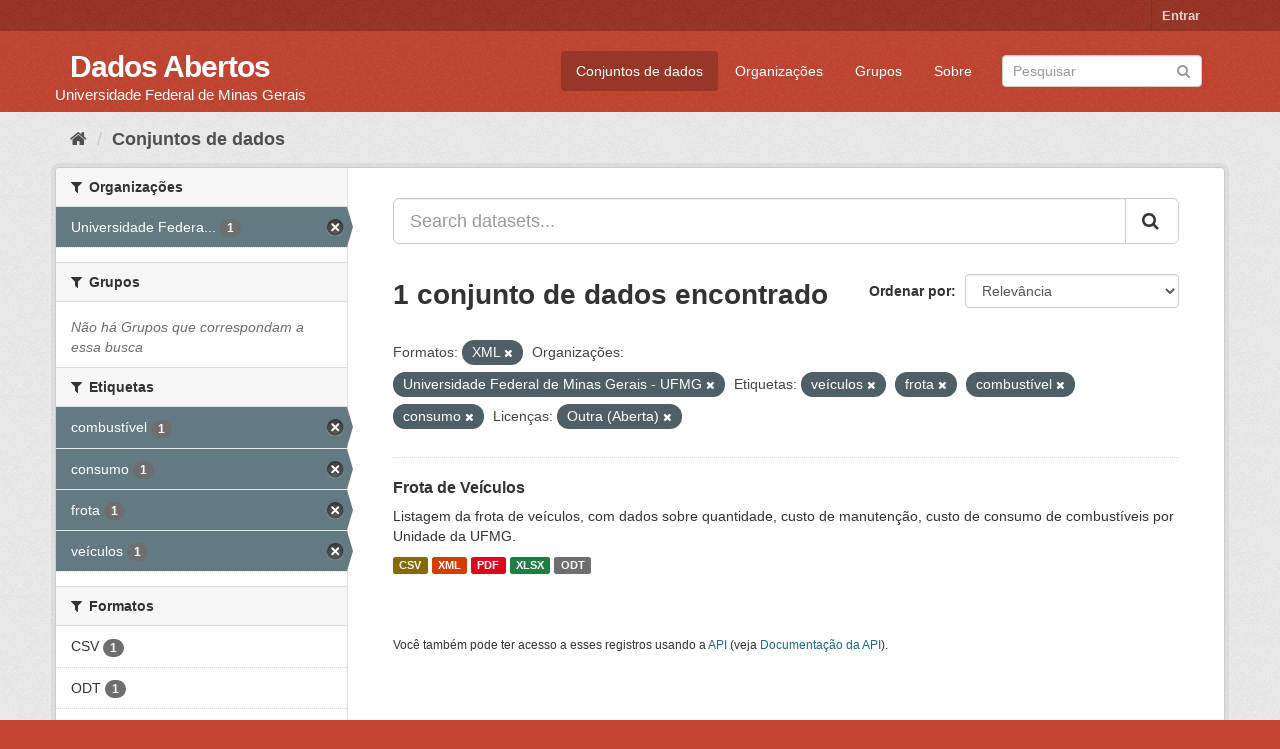

--- FILE ---
content_type: text/html; charset=utf-8
request_url: https://dados.ufmg.br/dataset/?res_format=XML&organization=universidade-federal-de-minas-gerais&tags=ve%C3%ADculos&tags=frota&tags=combust%C3%ADvel&tags=consumo&license_id=other-open
body_size: 34831
content:
<!DOCTYPE html>
<!--[if IE 9]> <html lang="pt_BR" class="ie9"> <![endif]-->
<!--[if gt IE 8]><!--> <html lang="pt_BR"> <!--<![endif]-->
  <head>
    <meta charset="utf-8" />
      <meta name="generator" content="ckan 2.9.2" />
      <meta name="viewport" content="width=device-width, initial-scale=1.0">
    <title>Conjunto de dados - Dados Abertos </title>

    
    <link rel="shortcut icon" href="/base/images/ckan.ico" />
    
      
      
      
      
    

    
      
      
    

    
    <link href="/webassets/base/eb9793eb_red.css" rel="stylesheet"/>
    
  </head>

  
  <body data-site-root="https://dados.ufmg.br/" data-locale-root="https://dados.ufmg.br/" >

    
    <div class="sr-only sr-only-focusable"><a href="#content">Pular para o conteúdo</a></div>
  

  
     
<div class="account-masthead">
  <div class="container">
     
    <nav class="account not-authed" aria-label="Account">
      <ul class="list-unstyled">
        
        <li><a href="/user/login">Entrar</a></li>
         
      </ul>
    </nav>
     
  </div>
</div>

<header class="navbar navbar-static-top masthead">
    
  <div class="container">
    <div class="navbar-right">
      <button data-target="#main-navigation-toggle" data-toggle="collapse" class="navbar-toggle collapsed" type="button" aria-label="expand or collapse" aria-expanded="false">
        <span class="sr-only">Toggle navigation</span>
        <span class="fa fa-bars"></span>
      </button>
    </div>
    <hgroup class="header-text-logo-tagline navbar-left">
       
      <h1>
        <a href="/">Dados Abertos </a>
      </h1>
      
      <h2>Universidade Federal de Minas Gerais</h2>  
    </hgroup>

    <div class="collapse navbar-collapse" id="main-navigation-toggle">
      
      <nav class="section navigation">
        <ul class="nav nav-pills">
            
		<li class="active"><a href="/dataset/">Conjuntos de dados</a></li><li><a href="/organization/">Organizações</a></li><li><a href="/group/">Grupos</a></li><li><a href="/about">Sobre</a></li>
	    
        </ul>
      </nav>
       
      <form class="section site-search simple-input" action="/dataset/" method="get">
        <div class="field">
          <label for="field-sitewide-search">Buscar conjunto de dados</label>
          <input id="field-sitewide-search" type="text" class="form-control" name="q" placeholder="Pesquisar" aria-label="Search datasets"/>
          <button class="btn-search" type="submit" aria-label="Submit"><i class="fa fa-search"></i></button>
        </div>
      </form>
      
    </div>
  </div>
</header>

  
    <div class="main">
      <div id="content" class="container">
        
          
            <div class="flash-messages">
              
                
              
            </div>
          

          
            <div class="toolbar" role="navigation" aria-label="Breadcrumb">
              
                
                  <ol class="breadcrumb">
                    
<!-- Snippet snippets/home_breadcrumb_item.html start -->

<li class="home"><a href="/" aria-label="Início"><i class="fa fa-home"></i><span> Início</span></a></li>
<!-- Snippet snippets/home_breadcrumb_item.html end -->

                    
  <li class="active"><a href="/dataset/">Conjuntos de dados</a></li>

                  </ol>
                
              
            </div>
          

          <div class="row wrapper">
            
            
            

            
              <aside class="secondary col-sm-3">
                
                
  <div class="filters">
    <div>
      
        
<!-- Snippet snippets/facet_list.html start -->


    
    
	
	    
	    
		<section class="module module-narrow module-shallow">
		    
			<h2 class="module-heading">
			    <i class="fa fa-filter"></i>
			    
			    Organizações
			</h2>
		    
		    
			
			    
				<nav aria-label="Organizações">
				    <ul class="list-unstyled nav nav-simple nav-facet">
					
					    
					    
					    
					    
					    <li class="nav-item active">
						<a href="/dataset/?res_format=XML&amp;tags=ve%C3%ADculos&amp;tags=frota&amp;tags=combust%C3%ADvel&amp;tags=consumo&amp;license_id=other-open" title="Universidade Federal de Minas Gerais - UFMG">
						    <span class="item-label">Universidade Federa...</span>
						    <span class="hidden separator"> - </span>
						    <span class="item-count badge">1</span>
						</a>
					    </li>
					
				    </ul>
				</nav>

				<p class="module-footer">
				    
					
				    
				</p>
			    
			
		    
		</section>
	    
	
    

<!-- Snippet snippets/facet_list.html end -->

      
        
<!-- Snippet snippets/facet_list.html start -->


    
    
	
	    
	    
		<section class="module module-narrow module-shallow">
		    
			<h2 class="module-heading">
			    <i class="fa fa-filter"></i>
			    
			    Grupos
			</h2>
		    
		    
			
			    
				<p class="module-content empty">Não há Grupos que correspondam a essa busca</p>
			    
			
		    
		</section>
	    
	
    

<!-- Snippet snippets/facet_list.html end -->

      
        
<!-- Snippet snippets/facet_list.html start -->


    
    
	
	    
	    
		<section class="module module-narrow module-shallow">
		    
			<h2 class="module-heading">
			    <i class="fa fa-filter"></i>
			    
			    Etiquetas
			</h2>
		    
		    
			
			    
				<nav aria-label="Etiquetas">
				    <ul class="list-unstyled nav nav-simple nav-facet">
					
					    
					    
					    
					    
					    <li class="nav-item active">
						<a href="/dataset/?res_format=XML&amp;organization=universidade-federal-de-minas-gerais&amp;tags=ve%C3%ADculos&amp;tags=frota&amp;tags=consumo&amp;license_id=other-open" title="">
						    <span class="item-label">combustível</span>
						    <span class="hidden separator"> - </span>
						    <span class="item-count badge">1</span>
						</a>
					    </li>
					
					    
					    
					    
					    
					    <li class="nav-item active">
						<a href="/dataset/?res_format=XML&amp;organization=universidade-federal-de-minas-gerais&amp;tags=ve%C3%ADculos&amp;tags=frota&amp;tags=combust%C3%ADvel&amp;license_id=other-open" title="">
						    <span class="item-label">consumo</span>
						    <span class="hidden separator"> - </span>
						    <span class="item-count badge">1</span>
						</a>
					    </li>
					
					    
					    
					    
					    
					    <li class="nav-item active">
						<a href="/dataset/?res_format=XML&amp;organization=universidade-federal-de-minas-gerais&amp;tags=ve%C3%ADculos&amp;tags=combust%C3%ADvel&amp;tags=consumo&amp;license_id=other-open" title="">
						    <span class="item-label">frota</span>
						    <span class="hidden separator"> - </span>
						    <span class="item-count badge">1</span>
						</a>
					    </li>
					
					    
					    
					    
					    
					    <li class="nav-item active">
						<a href="/dataset/?res_format=XML&amp;organization=universidade-federal-de-minas-gerais&amp;tags=frota&amp;tags=combust%C3%ADvel&amp;tags=consumo&amp;license_id=other-open" title="">
						    <span class="item-label">veículos</span>
						    <span class="hidden separator"> - </span>
						    <span class="item-count badge">1</span>
						</a>
					    </li>
					
				    </ul>
				</nav>

				<p class="module-footer">
				    
					
				    
				</p>
			    
			
		    
		</section>
	    
	
    

<!-- Snippet snippets/facet_list.html end -->

      
        
<!-- Snippet snippets/facet_list.html start -->


    
    
	
	    
	    
		<section class="module module-narrow module-shallow">
		    
			<h2 class="module-heading">
			    <i class="fa fa-filter"></i>
			    
			    Formatos
			</h2>
		    
		    
			
			    
				<nav aria-label="Formatos">
				    <ul class="list-unstyled nav nav-simple nav-facet">
					
					    
					    
					    
					    
					    <li class="nav-item">
						<a href="/dataset/?res_format=XML&amp;organization=universidade-federal-de-minas-gerais&amp;tags=ve%C3%ADculos&amp;tags=frota&amp;tags=combust%C3%ADvel&amp;tags=consumo&amp;license_id=other-open&amp;res_format=CSV" title="">
						    <span class="item-label">CSV</span>
						    <span class="hidden separator"> - </span>
						    <span class="item-count badge">1</span>
						</a>
					    </li>
					
					    
					    
					    
					    
					    <li class="nav-item">
						<a href="/dataset/?res_format=XML&amp;organization=universidade-federal-de-minas-gerais&amp;tags=ve%C3%ADculos&amp;tags=frota&amp;tags=combust%C3%ADvel&amp;tags=consumo&amp;license_id=other-open&amp;res_format=ODT" title="">
						    <span class="item-label">ODT</span>
						    <span class="hidden separator"> - </span>
						    <span class="item-count badge">1</span>
						</a>
					    </li>
					
					    
					    
					    
					    
					    <li class="nav-item">
						<a href="/dataset/?res_format=XML&amp;organization=universidade-federal-de-minas-gerais&amp;tags=ve%C3%ADculos&amp;tags=frota&amp;tags=combust%C3%ADvel&amp;tags=consumo&amp;license_id=other-open&amp;res_format=PDF" title="">
						    <span class="item-label">PDF</span>
						    <span class="hidden separator"> - </span>
						    <span class="item-count badge">1</span>
						</a>
					    </li>
					
					    
					    
					    
					    
					    <li class="nav-item">
						<a href="/dataset/?res_format=XML&amp;organization=universidade-federal-de-minas-gerais&amp;tags=ve%C3%ADculos&amp;tags=frota&amp;tags=combust%C3%ADvel&amp;tags=consumo&amp;license_id=other-open&amp;res_format=XLSX" title="">
						    <span class="item-label">XLSX</span>
						    <span class="hidden separator"> - </span>
						    <span class="item-count badge">1</span>
						</a>
					    </li>
					
					    
					    
					    
					    
					    <li class="nav-item active">
						<a href="/dataset/?organization=universidade-federal-de-minas-gerais&amp;tags=ve%C3%ADculos&amp;tags=frota&amp;tags=combust%C3%ADvel&amp;tags=consumo&amp;license_id=other-open" title="">
						    <span class="item-label">XML</span>
						    <span class="hidden separator"> - </span>
						    <span class="item-count badge">1</span>
						</a>
					    </li>
					
				    </ul>
				</nav>

				<p class="module-footer">
				    
					
				    
				</p>
			    
			
		    
		</section>
	    
	
    

<!-- Snippet snippets/facet_list.html end -->

      
        
<!-- Snippet snippets/facet_list.html start -->


    
    
	
	    
	    
		<section class="module module-narrow module-shallow">
		    
			<h2 class="module-heading">
			    <i class="fa fa-filter"></i>
			    
			    Licenças
			</h2>
		    
		    
			
			    
				<nav aria-label="Licenças">
				    <ul class="list-unstyled nav nav-simple nav-facet">
					
					    
					    
					    
					    
					    <li class="nav-item active">
						<a href="/dataset/?res_format=XML&amp;organization=universidade-federal-de-minas-gerais&amp;tags=ve%C3%ADculos&amp;tags=frota&amp;tags=combust%C3%ADvel&amp;tags=consumo" title="">
						    <span class="item-label">Outra (Aberta)</span>
						    <span class="hidden separator"> - </span>
						    <span class="item-count badge">1</span>
						</a>
					    </li>
					
				    </ul>
				</nav>

				<p class="module-footer">
				    
					
				    
				</p>
			    
			
		    
		</section>
	    
	
    

<!-- Snippet snippets/facet_list.html end -->

      
    </div>
    <a class="close no-text hide-filters"><i class="fa fa-times-circle"></i><span class="text">close</span></a>
  </div>

              </aside>
            

            
              <div class="primary col-sm-9 col-xs-12" role="main">
                
                
  <section class="module">
    <div class="module-content">
      
        
      
      
        
        
        
<!-- Snippet snippets/search_form.html start -->








<form id="dataset-search-form" class="search-form" method="get" data-module="select-switch">

  
    <div class="input-group search-input-group">
      <input aria-label="Search datasets..." id="field-giant-search" type="text" class="form-control input-lg" name="q" value="" autocomplete="off" placeholder="Search datasets...">
      
      <span class="input-group-btn">
        <button class="btn btn-default btn-lg" type="submit" value="search" aria-label="Submit">
          <i class="fa fa-search"></i>
        </button>
      </span>
      
    </div>
  

  
    <span>
  
  

  
  
  
  <input type="hidden" name="res_format" value="XML" />
  
  
  
  
  
  <input type="hidden" name="organization" value="universidade-federal-de-minas-gerais" />
  
  
  
  
  
  <input type="hidden" name="tags" value="veículos" />
  
  
  
  
  
  <input type="hidden" name="tags" value="frota" />
  
  
  
  
  
  <input type="hidden" name="tags" value="combustível" />
  
  
  
  
  
  <input type="hidden" name="tags" value="consumo" />
  
  
  
  
  
  <input type="hidden" name="license_id" value="other-open" />
  
  
  
  </span>
  

  
    
      <div class="form-select form-group control-order-by">
        <label for="field-order-by">Ordenar por</label>
        <select id="field-order-by" name="sort" class="form-control">
          
            
              <option value="score desc, metadata_modified desc" selected="selected">Relevância</option>
            
          
            
              <option value="title_string asc">Nome Crescente</option>
            
          
            
              <option value="title_string desc">Nome Descrescente</option>
            
          
            
              <option value="metadata_modified desc">Modificada pela última vez</option>
            
          
            
          
        </select>
        
        <button class="btn btn-default js-hide" type="submit">Ir</button>
        
      </div>
    
  

  
    
      <h1>
<!-- Snippet snippets/search_result_text.html start -->


  
  
  
  

1 conjunto de dados encontrado
<!-- Snippet snippets/search_result_text.html end -->
</h1>
    
  

  
    
      <p class="filter-list">
        
          
          <span class="facet">Formatos:</span>
          
            <span class="filtered pill">XML
              <a href="/dataset/?organization=universidade-federal-de-minas-gerais&amp;tags=ve%C3%ADculos&amp;tags=frota&amp;tags=combust%C3%ADvel&amp;tags=consumo&amp;license_id=other-open" class="remove" title="Remover"><i class="fa fa-times"></i></a>
            </span>
          
        
          
          <span class="facet">Organizações:</span>
          
            <span class="filtered pill">Universidade Federal de Minas Gerais - UFMG
              <a href="/dataset/?res_format=XML&amp;tags=ve%C3%ADculos&amp;tags=frota&amp;tags=combust%C3%ADvel&amp;tags=consumo&amp;license_id=other-open" class="remove" title="Remover"><i class="fa fa-times"></i></a>
            </span>
          
        
          
          <span class="facet">Etiquetas:</span>
          
            <span class="filtered pill">veículos
              <a href="/dataset/?res_format=XML&amp;organization=universidade-federal-de-minas-gerais&amp;tags=frota&amp;tags=combust%C3%ADvel&amp;tags=consumo&amp;license_id=other-open" class="remove" title="Remover"><i class="fa fa-times"></i></a>
            </span>
          
            <span class="filtered pill">frota
              <a href="/dataset/?res_format=XML&amp;organization=universidade-federal-de-minas-gerais&amp;tags=ve%C3%ADculos&amp;tags=combust%C3%ADvel&amp;tags=consumo&amp;license_id=other-open" class="remove" title="Remover"><i class="fa fa-times"></i></a>
            </span>
          
            <span class="filtered pill">combustível
              <a href="/dataset/?res_format=XML&amp;organization=universidade-federal-de-minas-gerais&amp;tags=ve%C3%ADculos&amp;tags=frota&amp;tags=consumo&amp;license_id=other-open" class="remove" title="Remover"><i class="fa fa-times"></i></a>
            </span>
          
            <span class="filtered pill">consumo
              <a href="/dataset/?res_format=XML&amp;organization=universidade-federal-de-minas-gerais&amp;tags=ve%C3%ADculos&amp;tags=frota&amp;tags=combust%C3%ADvel&amp;license_id=other-open" class="remove" title="Remover"><i class="fa fa-times"></i></a>
            </span>
          
        
          
          <span class="facet">Licenças:</span>
          
            <span class="filtered pill">Outra (Aberta)
              <a href="/dataset/?res_format=XML&amp;organization=universidade-federal-de-minas-gerais&amp;tags=ve%C3%ADculos&amp;tags=frota&amp;tags=combust%C3%ADvel&amp;tags=consumo" class="remove" title="Remover"><i class="fa fa-times"></i></a>
            </span>
          
        
      </p>
      <a class="show-filters btn btn-default">Filtrar Resultados</a>
    
  

</form>




<!-- Snippet snippets/search_form.html end -->

      
      
        
<!-- Snippet snippets/package_list.html start -->


  
    <ul class="dataset-list list-unstyled">
    	
	      
	        
<!-- Snippet snippets/package_item.html start -->







  <li class="dataset-item">
    
      <div class="dataset-content">
        
          <h2 class="dataset-heading">
            
              
            
            
		<a href="/dataset/frota-de-veiculos">Frota de Veículos</a>
            
            
              
              
            
          </h2>
        
        
          
        
        
          
            <div>Listagem da frota de veículos, com dados sobre quantidade, custo de manutenção, custo de consumo de combustíveis por Unidade da UFMG.       </div>
          
        
      </div>
      
        
          
            <ul class="dataset-resources list-unstyled">
              
                
                <li>
                  <a href="/dataset/frota-de-veiculos" class="label label-default" data-format="csv">CSV</a>
                </li>
                
                <li>
                  <a href="/dataset/frota-de-veiculos" class="label label-default" data-format="xml">XML</a>
                </li>
                
                <li>
                  <a href="/dataset/frota-de-veiculos" class="label label-default" data-format="pdf">PDF</a>
                </li>
                
                <li>
                  <a href="/dataset/frota-de-veiculos" class="label label-default" data-format="xlsx">XLSX</a>
                </li>
                
                <li>
                  <a href="/dataset/frota-de-veiculos" class="label label-default" data-format="odt">ODT</a>
                </li>
                
              
            </ul>
          
        
      
    
  </li>

<!-- Snippet snippets/package_item.html end -->

	      
	    
    </ul>
  

<!-- Snippet snippets/package_list.html end -->

      
    </div>

    
      
    
  </section>

  
    <section class="module">
      <div class="module-content">
        
          <small>
            
            
            
           Você também pode ter acesso a esses registros usando a <a href="/api/3">API</a> (veja <a href="http://docs.ckan.org/en/2.9/api/">Documentação da API</a>). 
          </small>
        
      </div>
    </section>
  

              </div>
            
          </div>
        
      </div>
    </div>
  
    <footer class="site-footer">
  <div class="container">
    
    <div class="row">
      <div class="col-md-8 footer-links">
        
          <ul class="list-unstyled">
            
              <li><a href="/about">Sobre Dados Abertos </a></li>
            
          </ul>
          <ul class="list-unstyled">
            
              
              <li><a href="http://docs.ckan.org/en/2.9/api/">API do CKAN</a></li>
              <li><a href="http://www.ckan.org/">Associação CKAN</a></li>
              <li><a href="http://www.opendefinition.org/okd/"><img src="/base/images/od_80x15_blue.png" alt="Open Data"></a></li>
            
          </ul>
        
      </div>
      <div class="col-md-4 attribution">
        
          <p><strong>Impulsionado por</strong> <a class="hide-text ckan-footer-logo" href="http://ckan.org">CKAN</a></p>
        
        
          
<!-- Snippet snippets/language_selector.html start -->

<form class="form-inline form-select lang-select" action="/util/redirect" data-module="select-switch" method="POST">
  <label for="field-lang-select">Idioma</label>
  <select id="field-lang-select" name="url" data-module="autocomplete" data-module-dropdown-class="lang-dropdown" data-module-container-class="lang-container">
    
      <option value="/pt_BR/dataset/?res_format=XML&amp;organization=universidade-federal-de-minas-gerais&amp;tags=ve%C3%ADculos&amp;tags=frota&amp;tags=combust%C3%ADvel&amp;tags=consumo&amp;license_id=other-open" selected="selected">
        português (Brasil)
      </option>
    
      <option value="/en/dataset/?res_format=XML&amp;organization=universidade-federal-de-minas-gerais&amp;tags=ve%C3%ADculos&amp;tags=frota&amp;tags=combust%C3%ADvel&amp;tags=consumo&amp;license_id=other-open" >
        English
      </option>
    
      <option value="/ja/dataset/?res_format=XML&amp;organization=universidade-federal-de-minas-gerais&amp;tags=ve%C3%ADculos&amp;tags=frota&amp;tags=combust%C3%ADvel&amp;tags=consumo&amp;license_id=other-open" >
        日本語
      </option>
    
      <option value="/it/dataset/?res_format=XML&amp;organization=universidade-federal-de-minas-gerais&amp;tags=ve%C3%ADculos&amp;tags=frota&amp;tags=combust%C3%ADvel&amp;tags=consumo&amp;license_id=other-open" >
        italiano
      </option>
    
      <option value="/cs_CZ/dataset/?res_format=XML&amp;organization=universidade-federal-de-minas-gerais&amp;tags=ve%C3%ADculos&amp;tags=frota&amp;tags=combust%C3%ADvel&amp;tags=consumo&amp;license_id=other-open" >
        čeština (Česko)
      </option>
    
      <option value="/ca/dataset/?res_format=XML&amp;organization=universidade-federal-de-minas-gerais&amp;tags=ve%C3%ADculos&amp;tags=frota&amp;tags=combust%C3%ADvel&amp;tags=consumo&amp;license_id=other-open" >
        català
      </option>
    
      <option value="/es/dataset/?res_format=XML&amp;organization=universidade-federal-de-minas-gerais&amp;tags=ve%C3%ADculos&amp;tags=frota&amp;tags=combust%C3%ADvel&amp;tags=consumo&amp;license_id=other-open" >
        español
      </option>
    
      <option value="/fr/dataset/?res_format=XML&amp;organization=universidade-federal-de-minas-gerais&amp;tags=ve%C3%ADculos&amp;tags=frota&amp;tags=combust%C3%ADvel&amp;tags=consumo&amp;license_id=other-open" >
        français
      </option>
    
      <option value="/el/dataset/?res_format=XML&amp;organization=universidade-federal-de-minas-gerais&amp;tags=ve%C3%ADculos&amp;tags=frota&amp;tags=combust%C3%ADvel&amp;tags=consumo&amp;license_id=other-open" >
        Ελληνικά
      </option>
    
      <option value="/sv/dataset/?res_format=XML&amp;organization=universidade-federal-de-minas-gerais&amp;tags=ve%C3%ADculos&amp;tags=frota&amp;tags=combust%C3%ADvel&amp;tags=consumo&amp;license_id=other-open" >
        svenska
      </option>
    
      <option value="/sr/dataset/?res_format=XML&amp;organization=universidade-federal-de-minas-gerais&amp;tags=ve%C3%ADculos&amp;tags=frota&amp;tags=combust%C3%ADvel&amp;tags=consumo&amp;license_id=other-open" >
        српски
      </option>
    
      <option value="/no/dataset/?res_format=XML&amp;organization=universidade-federal-de-minas-gerais&amp;tags=ve%C3%ADculos&amp;tags=frota&amp;tags=combust%C3%ADvel&amp;tags=consumo&amp;license_id=other-open" >
        norsk bokmål (Norge)
      </option>
    
      <option value="/sk/dataset/?res_format=XML&amp;organization=universidade-federal-de-minas-gerais&amp;tags=ve%C3%ADculos&amp;tags=frota&amp;tags=combust%C3%ADvel&amp;tags=consumo&amp;license_id=other-open" >
        slovenčina
      </option>
    
      <option value="/fi/dataset/?res_format=XML&amp;organization=universidade-federal-de-minas-gerais&amp;tags=ve%C3%ADculos&amp;tags=frota&amp;tags=combust%C3%ADvel&amp;tags=consumo&amp;license_id=other-open" >
        suomi
      </option>
    
      <option value="/ru/dataset/?res_format=XML&amp;organization=universidade-federal-de-minas-gerais&amp;tags=ve%C3%ADculos&amp;tags=frota&amp;tags=combust%C3%ADvel&amp;tags=consumo&amp;license_id=other-open" >
        русский
      </option>
    
      <option value="/de/dataset/?res_format=XML&amp;organization=universidade-federal-de-minas-gerais&amp;tags=ve%C3%ADculos&amp;tags=frota&amp;tags=combust%C3%ADvel&amp;tags=consumo&amp;license_id=other-open" >
        Deutsch
      </option>
    
      <option value="/pl/dataset/?res_format=XML&amp;organization=universidade-federal-de-minas-gerais&amp;tags=ve%C3%ADculos&amp;tags=frota&amp;tags=combust%C3%ADvel&amp;tags=consumo&amp;license_id=other-open" >
        polski
      </option>
    
      <option value="/nl/dataset/?res_format=XML&amp;organization=universidade-federal-de-minas-gerais&amp;tags=ve%C3%ADculos&amp;tags=frota&amp;tags=combust%C3%ADvel&amp;tags=consumo&amp;license_id=other-open" >
        Nederlands
      </option>
    
      <option value="/bg/dataset/?res_format=XML&amp;organization=universidade-federal-de-minas-gerais&amp;tags=ve%C3%ADculos&amp;tags=frota&amp;tags=combust%C3%ADvel&amp;tags=consumo&amp;license_id=other-open" >
        български
      </option>
    
      <option value="/ko_KR/dataset/?res_format=XML&amp;organization=universidade-federal-de-minas-gerais&amp;tags=ve%C3%ADculos&amp;tags=frota&amp;tags=combust%C3%ADvel&amp;tags=consumo&amp;license_id=other-open" >
        한국어 (대한민국)
      </option>
    
      <option value="/hu/dataset/?res_format=XML&amp;organization=universidade-federal-de-minas-gerais&amp;tags=ve%C3%ADculos&amp;tags=frota&amp;tags=combust%C3%ADvel&amp;tags=consumo&amp;license_id=other-open" >
        magyar
      </option>
    
      <option value="/sl/dataset/?res_format=XML&amp;organization=universidade-federal-de-minas-gerais&amp;tags=ve%C3%ADculos&amp;tags=frota&amp;tags=combust%C3%ADvel&amp;tags=consumo&amp;license_id=other-open" >
        slovenščina
      </option>
    
      <option value="/lv/dataset/?res_format=XML&amp;organization=universidade-federal-de-minas-gerais&amp;tags=ve%C3%ADculos&amp;tags=frota&amp;tags=combust%C3%ADvel&amp;tags=consumo&amp;license_id=other-open" >
        latviešu
      </option>
    
      <option value="/ne/dataset/?res_format=XML&amp;organization=universidade-federal-de-minas-gerais&amp;tags=ve%C3%ADculos&amp;tags=frota&amp;tags=combust%C3%ADvel&amp;tags=consumo&amp;license_id=other-open" >
        नेपाली
      </option>
    
      <option value="/da_DK/dataset/?res_format=XML&amp;organization=universidade-federal-de-minas-gerais&amp;tags=ve%C3%ADculos&amp;tags=frota&amp;tags=combust%C3%ADvel&amp;tags=consumo&amp;license_id=other-open" >
        dansk (Danmark)
      </option>
    
      <option value="/lt/dataset/?res_format=XML&amp;organization=universidade-federal-de-minas-gerais&amp;tags=ve%C3%ADculos&amp;tags=frota&amp;tags=combust%C3%ADvel&amp;tags=consumo&amp;license_id=other-open" >
        lietuvių
      </option>
    
      <option value="/km/dataset/?res_format=XML&amp;organization=universidade-federal-de-minas-gerais&amp;tags=ve%C3%ADculos&amp;tags=frota&amp;tags=combust%C3%ADvel&amp;tags=consumo&amp;license_id=other-open" >
        ខ្មែរ
      </option>
    
      <option value="/uk/dataset/?res_format=XML&amp;organization=universidade-federal-de-minas-gerais&amp;tags=ve%C3%ADculos&amp;tags=frota&amp;tags=combust%C3%ADvel&amp;tags=consumo&amp;license_id=other-open" >
        українська
      </option>
    
      <option value="/zh_TW/dataset/?res_format=XML&amp;organization=universidade-federal-de-minas-gerais&amp;tags=ve%C3%ADculos&amp;tags=frota&amp;tags=combust%C3%ADvel&amp;tags=consumo&amp;license_id=other-open" >
        中文 (繁體, 台灣)
      </option>
    
      <option value="/am/dataset/?res_format=XML&amp;organization=universidade-federal-de-minas-gerais&amp;tags=ve%C3%ADculos&amp;tags=frota&amp;tags=combust%C3%ADvel&amp;tags=consumo&amp;license_id=other-open" >
        አማርኛ
      </option>
    
      <option value="/ro/dataset/?res_format=XML&amp;organization=universidade-federal-de-minas-gerais&amp;tags=ve%C3%ADculos&amp;tags=frota&amp;tags=combust%C3%ADvel&amp;tags=consumo&amp;license_id=other-open" >
        română
      </option>
    
      <option value="/fa_IR/dataset/?res_format=XML&amp;organization=universidade-federal-de-minas-gerais&amp;tags=ve%C3%ADculos&amp;tags=frota&amp;tags=combust%C3%ADvel&amp;tags=consumo&amp;license_id=other-open" >
        فارسی (ایران)
      </option>
    
      <option value="/pt_PT/dataset/?res_format=XML&amp;organization=universidade-federal-de-minas-gerais&amp;tags=ve%C3%ADculos&amp;tags=frota&amp;tags=combust%C3%ADvel&amp;tags=consumo&amp;license_id=other-open" >
        português (Portugal)
      </option>
    
      <option value="/mk/dataset/?res_format=XML&amp;organization=universidade-federal-de-minas-gerais&amp;tags=ve%C3%ADculos&amp;tags=frota&amp;tags=combust%C3%ADvel&amp;tags=consumo&amp;license_id=other-open" >
        македонски
      </option>
    
      <option value="/gl/dataset/?res_format=XML&amp;organization=universidade-federal-de-minas-gerais&amp;tags=ve%C3%ADculos&amp;tags=frota&amp;tags=combust%C3%ADvel&amp;tags=consumo&amp;license_id=other-open" >
        galego
      </option>
    
      <option value="/es_AR/dataset/?res_format=XML&amp;organization=universidade-federal-de-minas-gerais&amp;tags=ve%C3%ADculos&amp;tags=frota&amp;tags=combust%C3%ADvel&amp;tags=consumo&amp;license_id=other-open" >
        español (Argentina)
      </option>
    
      <option value="/he/dataset/?res_format=XML&amp;organization=universidade-federal-de-minas-gerais&amp;tags=ve%C3%ADculos&amp;tags=frota&amp;tags=combust%C3%ADvel&amp;tags=consumo&amp;license_id=other-open" >
        עברית
      </option>
    
      <option value="/eu/dataset/?res_format=XML&amp;organization=universidade-federal-de-minas-gerais&amp;tags=ve%C3%ADculos&amp;tags=frota&amp;tags=combust%C3%ADvel&amp;tags=consumo&amp;license_id=other-open" >
        euskara
      </option>
    
      <option value="/mn_MN/dataset/?res_format=XML&amp;organization=universidade-federal-de-minas-gerais&amp;tags=ve%C3%ADculos&amp;tags=frota&amp;tags=combust%C3%ADvel&amp;tags=consumo&amp;license_id=other-open" >
        монгол (Монгол)
      </option>
    
      <option value="/ar/dataset/?res_format=XML&amp;organization=universidade-federal-de-minas-gerais&amp;tags=ve%C3%ADculos&amp;tags=frota&amp;tags=combust%C3%ADvel&amp;tags=consumo&amp;license_id=other-open" >
        العربية
      </option>
    
      <option value="/uk_UA/dataset/?res_format=XML&amp;organization=universidade-federal-de-minas-gerais&amp;tags=ve%C3%ADculos&amp;tags=frota&amp;tags=combust%C3%ADvel&amp;tags=consumo&amp;license_id=other-open" >
        українська (Україна)
      </option>
    
      <option value="/tr/dataset/?res_format=XML&amp;organization=universidade-federal-de-minas-gerais&amp;tags=ve%C3%ADculos&amp;tags=frota&amp;tags=combust%C3%ADvel&amp;tags=consumo&amp;license_id=other-open" >
        Türkçe
      </option>
    
      <option value="/sq/dataset/?res_format=XML&amp;organization=universidade-federal-de-minas-gerais&amp;tags=ve%C3%ADculos&amp;tags=frota&amp;tags=combust%C3%ADvel&amp;tags=consumo&amp;license_id=other-open" >
        shqip
      </option>
    
      <option value="/th/dataset/?res_format=XML&amp;organization=universidade-federal-de-minas-gerais&amp;tags=ve%C3%ADculos&amp;tags=frota&amp;tags=combust%C3%ADvel&amp;tags=consumo&amp;license_id=other-open" >
        ไทย
      </option>
    
      <option value="/id/dataset/?res_format=XML&amp;organization=universidade-federal-de-minas-gerais&amp;tags=ve%C3%ADculos&amp;tags=frota&amp;tags=combust%C3%ADvel&amp;tags=consumo&amp;license_id=other-open" >
        Indonesia
      </option>
    
      <option value="/hr/dataset/?res_format=XML&amp;organization=universidade-federal-de-minas-gerais&amp;tags=ve%C3%ADculos&amp;tags=frota&amp;tags=combust%C3%ADvel&amp;tags=consumo&amp;license_id=other-open" >
        hrvatski
      </option>
    
      <option value="/vi/dataset/?res_format=XML&amp;organization=universidade-federal-de-minas-gerais&amp;tags=ve%C3%ADculos&amp;tags=frota&amp;tags=combust%C3%ADvel&amp;tags=consumo&amp;license_id=other-open" >
        Tiếng Việt
      </option>
    
      <option value="/en_AU/dataset/?res_format=XML&amp;organization=universidade-federal-de-minas-gerais&amp;tags=ve%C3%ADculos&amp;tags=frota&amp;tags=combust%C3%ADvel&amp;tags=consumo&amp;license_id=other-open" >
        English (Australia)
      </option>
    
      <option value="/tl/dataset/?res_format=XML&amp;organization=universidade-federal-de-minas-gerais&amp;tags=ve%C3%ADculos&amp;tags=frota&amp;tags=combust%C3%ADvel&amp;tags=consumo&amp;license_id=other-open" >
        Filipino (Pilipinas)
      </option>
    
      <option value="/sr_Latn/dataset/?res_format=XML&amp;organization=universidade-federal-de-minas-gerais&amp;tags=ve%C3%ADculos&amp;tags=frota&amp;tags=combust%C3%ADvel&amp;tags=consumo&amp;license_id=other-open" >
        srpski (latinica)
      </option>
    
      <option value="/is/dataset/?res_format=XML&amp;organization=universidade-federal-de-minas-gerais&amp;tags=ve%C3%ADculos&amp;tags=frota&amp;tags=combust%C3%ADvel&amp;tags=consumo&amp;license_id=other-open" >
        íslenska
      </option>
    
      <option value="/zh_CN/dataset/?res_format=XML&amp;organization=universidade-federal-de-minas-gerais&amp;tags=ve%C3%ADculos&amp;tags=frota&amp;tags=combust%C3%ADvel&amp;tags=consumo&amp;license_id=other-open" >
        中文 (简体, 中国)
      </option>
    
  </select>
  <button class="btn btn-default js-hide" type="submit">Ir</button>
</form>
<!-- Snippet snippets/language_selector.html end -->

        
      </div>
    </div>
    
  </div>

  
    
  
</footer>
  
  
  
  
  
    

      

    
    
    <link href="/webassets/vendor/f3b8236b_select2.css" rel="stylesheet"/>
<link href="/webassets/vendor/0b01aef1_font-awesome.css" rel="stylesheet"/>
    <script src="/webassets/vendor/d8ae4bed_jquery.js" type="text/javascript"></script>
<script src="/webassets/vendor/ab26884f_vendor.js" type="text/javascript"></script>
<script src="/webassets/vendor/580fa18d_bootstrap.js" type="text/javascript"></script>
<script src="/webassets/base/5f5a82bb_main.js" type="text/javascript"></script>
<script src="/webassets/base/acf3e552_ckan.js" type="text/javascript"></script>
  </body>
</html>